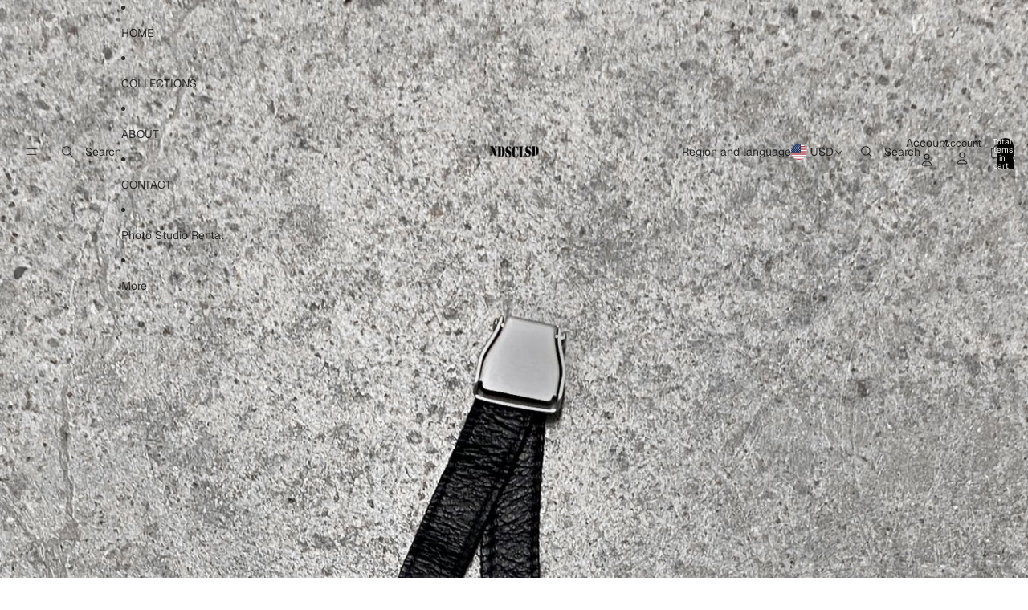

--- FILE ---
content_type: text/javascript; charset=utf-8
request_url: https://ndsclsd.com/en-us/collections/obsession/products/b52.js
body_size: 653
content:
{"id":7235624009904,"title":"B52","handle":"b52","description":"Lambskin bracelet metal closure","published_at":"2022-11-08T20:37:52-05:00","created_at":"2022-11-08T20:37:50-05:00","vendor":"Ndsclsd","type":"","tags":[],"price":12468,"price_min":12468,"price_max":12468,"available":false,"price_varies":false,"compare_at_price":null,"compare_at_price_min":0,"compare_at_price_max":0,"compare_at_price_varies":false,"variants":[{"id":42165593931952,"title":"Default Title","option1":"Default Title","option2":null,"option3":null,"sku":"","requires_shipping":true,"taxable":false,"featured_image":null,"available":false,"name":"B52","public_title":null,"options":["Default Title"],"price":12468,"weight":300,"compare_at_price":null,"inventory_management":"shopify","barcode":"","requires_selling_plan":false,"selling_plan_allocations":[]}],"images":["\/\/cdn.shopify.com\/s\/files\/1\/2116\/5739\/products\/FLAT-59.jpg?v=1667957872"],"featured_image":"\/\/cdn.shopify.com\/s\/files\/1\/2116\/5739\/products\/FLAT-59.jpg?v=1667957872","options":[{"name":"Title","position":1,"values":["Default Title"]}],"url":"\/en-us\/products\/b52","media":[{"alt":null,"id":24834388951216,"position":1,"preview_image":{"aspect_ratio":0.8,"height":3780,"width":3024,"src":"https:\/\/cdn.shopify.com\/s\/files\/1\/2116\/5739\/products\/FLAT-59.jpg?v=1667957872"},"aspect_ratio":0.8,"height":3780,"media_type":"image","src":"https:\/\/cdn.shopify.com\/s\/files\/1\/2116\/5739\/products\/FLAT-59.jpg?v=1667957872","width":3024}],"requires_selling_plan":false,"selling_plan_groups":[]}